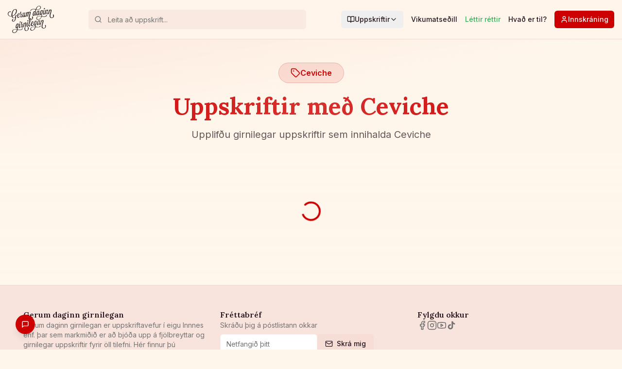

--- FILE ---
content_type: text/html; charset=utf-8
request_url: https://gerumdaginngirnilegan.is/uppskriftir/uppskrift-inniheldur/ceviche
body_size: 1360
content:
<!doctype html>
<html lang="is">
  <head>
    <meta charset="UTF-8" />
    <meta name="viewport" content="width=device-width, initial-scale=1.0" />
    <title>Gerum daginn girnilegan - Íslenskar uppskriftir</title>
    <meta name="description" content="Uppgötvaðu hundruð girnilegar uppskriftir sem gera matargerðina skemmtilegri og einfaldari. Leyfðu okkur að hjálpa þér að gera daginn enn girnilegri." />
    <meta name="author" content="Gerum daginn girnilegan" />
    <meta name="keywords" content="uppskriftir, íslenskar uppskriftir, mataruppskriftir, bakarí, dessertar, matargerð, ísland" />
    <link rel="canonical" href="https://gerumdaginngirnilegan.is" />
    
    <!-- App Icons -->
    <link rel="icon" type="image/png" href="/favicon.png" />
    <link rel="apple-touch-icon" href="/apple-touch-icon.png" />
    <link rel="manifest" href="/manifest.json" />
    
    <!-- Theme Color -->
    <meta name="theme-color" content="#DC2626" />
    <meta name="mobile-web-app-capable" content="yes" />
    <meta name="apple-mobile-web-app-status-bar-style" content="default" />
    <meta name="apple-mobile-web-app-title" content="Gerum daginn girnilegan" />
    
    <!-- Google Fonts -->
    <link rel="preconnect" href="https://fonts.googleapis.com">
    <link rel="preconnect" href="https://fonts.gstatic.com" crossorigin>
    <link href="https://fonts.googleapis.com/css2?family=Pacifico&family=Lora:wght@400;500;600;700&family=Inter:wght@400;500;600&display=swap" rel="stylesheet">

    <!-- Open Graph / Facebook -->
    <meta property="og:type" content="website" />
    <meta property="og:site_name" content="Gerum daginn girnilegan" />
    <meta property="og:title" content="Gerum daginn girnilegan - Íslenskar uppskriftir" />
    <meta property="og:description" content="Uppgötvaðu hundruð girnilegar uppskriftir sem gera matargerðina skemmtilegri og einfaldari. Leyfðu okkur að hjálpa þér að gera daginn enn girnilegri." />
    <meta property="og:locale" content="is_IS" />

    <!-- Twitter -->
    <meta name="twitter:card" content="summary_large_image" />
    <meta name="twitter:title" content="Gerum daginn girnilegan - Íslenskar uppskriftir" />
    <meta name="twitter:description" content="Uppgötvaðu hundruð girnilegar uppskriftir sem gera matargerðina skemmtilegri og einfaldari. Leyfðu okkur að hjálpa þér að gera daginn enn girnilegri." />
    <script type="module" crossorigin src="/assets/index-DGgoIOqi.js"></script>
    <link rel="stylesheet" crossorigin href="/assets/index-Bhngo2qO.css">
  <script defer src="https://gerumdaginngirnilegan.is/~flock.js" data-proxy-url="https://gerumdaginngirnilegan.is/~api/analytics"></script><meta name="twitter:image" content="https://pub-bb2e103a32db4e198524a2e9ed8f35b4.r2.dev/d2d399e2-0bf6-46eb-b0ce-08fd9fe72b2f/id-preview-752e0556--6c5826c9-01f7-4680-b3ea-c6738286c8bf.lovable.app-1768477651583.png" /></head>

  <body>
    <div id="root"></div>
  </body>
</html>
